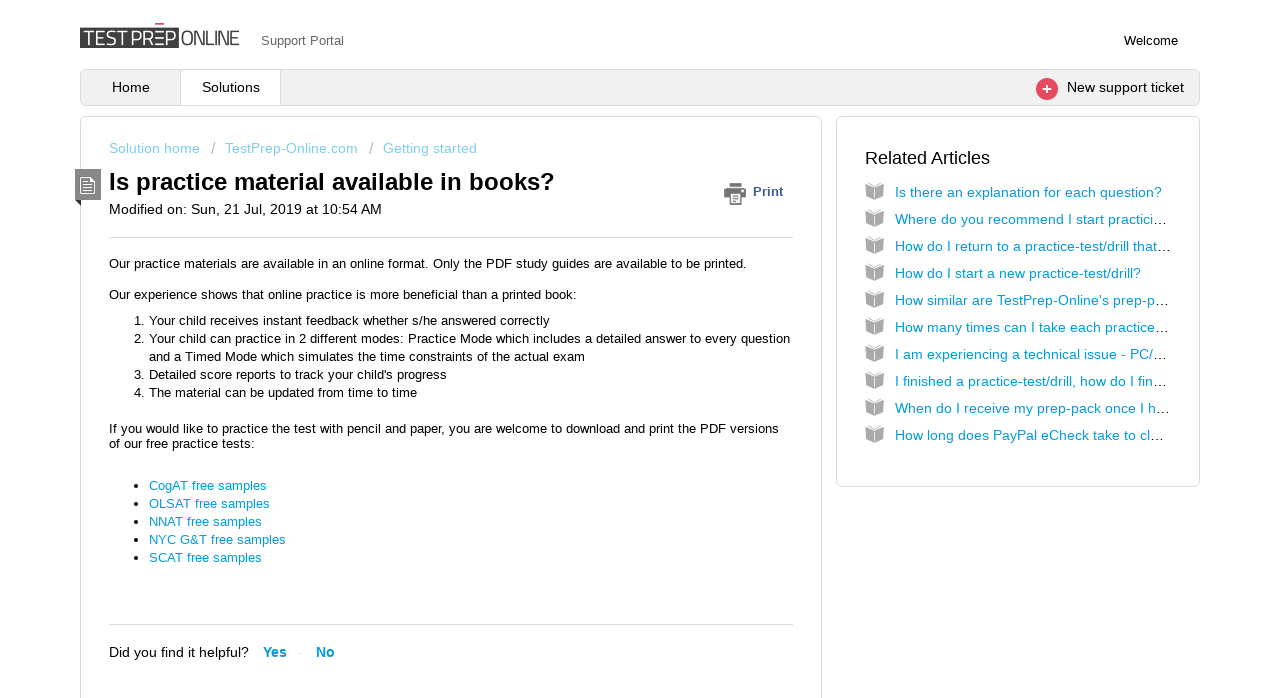

--- FILE ---
content_type: text/html; charset=utf-8
request_url: https://support.testprep-online.com/support/solutions/articles/17000023298-is-practice-material-available-in-books-
body_size: 8033
content:
<!DOCTYPE html>
       
        <!--[if lt IE 7]><html class="no-js ie6 dew-dsm-theme " lang="en" dir="ltr" data-date-format="non_us"><![endif]-->       
        <!--[if IE 7]><html class="no-js ie7 dew-dsm-theme " lang="en" dir="ltr" data-date-format="non_us"><![endif]-->       
        <!--[if IE 8]><html class="no-js ie8 dew-dsm-theme " lang="en" dir="ltr" data-date-format="non_us"><![endif]-->       
        <!--[if IE 9]><html class="no-js ie9 dew-dsm-theme " lang="en" dir="ltr" data-date-format="non_us"><![endif]-->       
        <!--[if IE 10]><html class="no-js ie10 dew-dsm-theme " lang="en" dir="ltr" data-date-format="non_us"><![endif]-->       
        <!--[if (gt IE 10)|!(IE)]><!--><html class="no-js  dew-dsm-theme " lang="en" dir="ltr" data-date-format="non_us"><!--<![endif]-->
	<head>
		
		<!-- Title for the page -->
<title> Is practice material available in books? : Testprep-online </title>

<!-- Meta information -->
<meta name= "robots" content="noindex, nofollow">

      <meta charset="utf-8" />
      <meta http-equiv="X-UA-Compatible" content="IE=edge,chrome=1" />
      <meta name="description" content= "" />
      <meta name="author" content= "" />
       <meta property="og:title" content="Is practice material available in books?" />  <meta property="og:url" content="https://support.testprep-online.com/support/solutions/articles/17000023298-is-practice-material-available-in-books-" />  <meta property="og:description" content="   Our practice materials are available in an online format. Only the PDF study guides are available to be printed.      Our experience shows that online practice is more beneficial than a printed book:   Your child receives instant feedback wheth..." />  <meta property="og:image" content="https://s3.amazonaws.com/cdn.freshdesk.com/data/helpdesk/attachments/production/17000779489/logo/byjKdBKZQmmSKqdafxYU43t0ule4h0t-6g.png?X-Amz-Algorithm=AWS4-HMAC-SHA256&amp;amp;X-Amz-Credential=AKIAS6FNSMY2XLZULJPI%2F20260112%2Fus-east-1%2Fs3%2Faws4_request&amp;amp;X-Amz-Date=20260112T151955Z&amp;amp;X-Amz-Expires=604800&amp;amp;X-Amz-SignedHeaders=host&amp;amp;X-Amz-Signature=845e29819748aa1377ce89466b65a83a76dd1c4f3e17c82244a4e5e27f61793a" />  <meta property="og:site_name" content="Testprep-online" />  <meta property="og:type" content="article" />  <meta name="twitter:title" content="Is practice material available in books?" />  <meta name="twitter:url" content="https://support.testprep-online.com/support/solutions/articles/17000023298-is-practice-material-available-in-books-" />  <meta name="twitter:description" content="   Our practice materials are available in an online format. Only the PDF study guides are available to be printed.      Our experience shows that online practice is more beneficial than a printed book:   Your child receives instant feedback wheth..." />  <meta name="twitter:image" content="https://s3.amazonaws.com/cdn.freshdesk.com/data/helpdesk/attachments/production/17000779489/logo/byjKdBKZQmmSKqdafxYU43t0ule4h0t-6g.png?X-Amz-Algorithm=AWS4-HMAC-SHA256&amp;amp;X-Amz-Credential=AKIAS6FNSMY2XLZULJPI%2F20260112%2Fus-east-1%2Fs3%2Faws4_request&amp;amp;X-Amz-Date=20260112T151955Z&amp;amp;X-Amz-Expires=604800&amp;amp;X-Amz-SignedHeaders=host&amp;amp;X-Amz-Signature=845e29819748aa1377ce89466b65a83a76dd1c4f3e17c82244a4e5e27f61793a" />  <meta name="twitter:card" content="summary" />  <link rel="canonical" href="https://support.testprep-online.com/support/solutions/articles/17000023298-is-practice-material-available-in-books-" /> 

<!-- Responsive setting -->
<link rel="apple-touch-icon" href="https://s3.amazonaws.com/cdn.freshdesk.com/data/helpdesk/attachments/production/17000779494/fav_icon/GnOLLL8IB35qVEWE-PI-un9heKh1pX32Yw.png" />
        <link rel="apple-touch-icon" sizes="72x72" href="https://s3.amazonaws.com/cdn.freshdesk.com/data/helpdesk/attachments/production/17000779494/fav_icon/GnOLLL8IB35qVEWE-PI-un9heKh1pX32Yw.png" />
        <link rel="apple-touch-icon" sizes="114x114" href="https://s3.amazonaws.com/cdn.freshdesk.com/data/helpdesk/attachments/production/17000779494/fav_icon/GnOLLL8IB35qVEWE-PI-un9heKh1pX32Yw.png" />
        <link rel="apple-touch-icon" sizes="144x144" href="https://s3.amazonaws.com/cdn.freshdesk.com/data/helpdesk/attachments/production/17000779494/fav_icon/GnOLLL8IB35qVEWE-PI-un9heKh1pX32Yw.png" />
        <meta name="viewport" content="width=device-width, initial-scale=1.0, maximum-scale=5.0, user-scalable=yes" /> 
		
		<!-- Adding meta tag for CSRF token -->
		<meta name="csrf-param" content="authenticity_token" />
<meta name="csrf-token" content="LH2nus5XD2F+zFOrAEOxrlAxF2gwjZN414cKpVBa0wx0GH53w0x3+wAzWnDY5udyvMJLfi6PIUiJpuagqWR3Xg==" />
		<!-- End meta tag for CSRF token -->
		
		<!-- Fav icon for portal -->
		<link rel='shortcut icon' href='https://s3.amazonaws.com/cdn.freshdesk.com/data/helpdesk/attachments/production/17000779494/fav_icon/GnOLLL8IB35qVEWE-PI-un9heKh1pX32Yw.png' />

		<!-- Base stylesheet -->
 
		<link rel="stylesheet" media="print" href="https://assets3.freshdesk.com/assets/cdn/portal_print-6e04b27f27ab27faab81f917d275d593fa892ce13150854024baaf983b3f4326.css" />
	  		<link rel="stylesheet" media="screen" href="https://assets6.freshdesk.com/assets/cdn/portal_utils-f2a9170fce2711ae2a03e789faa77a7e486ec308a2367d6dead6c9890a756cfa.css" />

		
		<!-- Theme stylesheet -->

		<link href="/support/theme.css?v=4&amp;d=1728986722" media="screen" rel="stylesheet" type="text/css">

		<!-- Google font url if present -->
		<link href='https://fonts.googleapis.com/css?family=Open+Sans+Condensed:300,300italic,700' rel='stylesheet' type='text/css' nonce='xKEccekrLriK1B5h0SApQA=='>

		<!-- Including default portal based script framework at the top -->
		<script src="https://assets5.freshdesk.com/assets/cdn/portal_head_v2-d07ff5985065d4b2f2826fdbbaef7df41eb75e17b915635bf0413a6bc12fd7b7.js"></script>
		<!-- Including syntexhighlighter for portal -->
		<script src="https://assets5.freshdesk.com/assets/cdn/prism-841b9ba9ca7f9e1bc3cdfdd4583524f65913717a3ab77714a45dd2921531a402.js"></script>

		    <!-- Google tag (gtag.js) -->
	<script async src='https://www.googletagmanager.com/gtag/js?id=UA-5618856-2' nonce="xKEccekrLriK1B5h0SApQA=="></script>
	<script nonce="xKEccekrLriK1B5h0SApQA==">
	  window.dataLayer = window.dataLayer || [];
	  function gtag(){dataLayer.push(arguments);}
	  gtag('js', new Date());
	  gtag('config', 'UA-5618856-2');
	</script>


		<!-- Access portal settings information via javascript -->
		 <script type="text/javascript">     var portal = {"language":"en","name":"Testprep-online","contact_info":"","current_page_name":"article_view","current_tab":"solutions","vault_service":{"url":"https://vault-service.freshworks.com/data","max_try":2,"product_name":"fd"},"current_account_id":398382,"preferences":{"bg_color":"#f0f0f0","header_color":"#ffffff","help_center_color":"#f9f9f9","footer_color":"#ffffff","tab_color":"#f0f0f0","tab_hover_color":"#ffffff","btn_background":"#86c020","btn_primary_background":"#86c020","baseFont":"Helvetica Neue","textColor":"#000000","headingsFont":"Open Sans Condensed","headingsColor":"#000000","linkColor":"#049cdb","linkColorHover":"#036690","inputFocusRingColor":"#e3e3e3","nonResponsive":"false"},"image_placeholders":{"spacer":"https://assets2.freshdesk.com/assets/misc/spacer.gif","profile_thumb":"https://assets9.freshdesk.com/assets/misc/profile_blank_thumb-4a7b26415585aebbd79863bd5497100b1ea52bab8df8db7a1aecae4da879fd96.jpg","profile_medium":"https://assets9.freshdesk.com/assets/misc/profile_blank_medium-1dfbfbae68bb67de0258044a99f62e94144f1cc34efeea73e3fb85fe51bc1a2c.jpg"},"falcon_portal_theme":false,"current_object_id":17000023298};     var attachment_size = 20;     var blocked_extensions = "";     var allowed_extensions = "";     var store = { 
        ticket: {},
        portalLaunchParty: {} };    store.portalLaunchParty.ticketFragmentsEnabled = false;    store.pod = "us-east-1";    store.region = "US"; </script> 


			
	</head>
	<body>
            	
		
		
		<div class="page">
	
	<header class="banner">
		<div class="banner-wrapper">
			<div class="banner-title">
				<a href="https://www.testprep-online.com/"class='portal-logo'><span class="portal-img"><i></i>
                    <img src='https://s3.amazonaws.com/cdn.freshdesk.com/data/helpdesk/attachments/production/17000779489/logo/byjKdBKZQmmSKqdafxYU43t0ule4h0t-6g.png' alt="Logo"
                        onerror="default_image_error(this)" data-type="logo" />
                 </span></a>
				<span class="header-subtitle">Support Portal</span>
			</div>
			<nav class="banner-nav">
				 <div class="welcome">Welcome <b></b> </div>  <b><a href="/support/login"><b>Login</b></a></b>
			</nav>
		</div>
	</header>
	<nav class="page-tabs" >
		
			<a data-toggle-dom="#header-tabs" href="#" data-animated="true" class="mobile-icon-nav-menu show-in-mobile"></a>
			<div class="nav-link" id="header-tabs">
				
					
						<a href="/support/home" class="">Home</a>
					
				
					
						<a href="/support/solutions" class="active">Solutions</a>
					
				
			</div>
		
      <span class="hc-nav ">				
				 <nav>   <div>
              <a href="/support/tickets/new" class="mobile-icon-nav-newticket new-ticket ellipsis" title="New support ticket">
                <span> New support ticket </span>
              </a>
            </div>   <div>
              <a href="/support/tickets" class="mobile-icon-nav-status check-status ellipsis" title="Check ticket status">
                <span>Check ticket status</span>
              </a>
            </div>  </nav>
			</span>
	</nav>

	
	<!-- Search and page links for the page -->
	
		<section class="help-center rounded-6">	
			<div class="hc-search">
				<div class="hc-search-c">
					<h2 class="heading hide-in-mobile">How can we help you today?</h2>
					<form class="hc-search-form print--remove" autocomplete="off" action="/support/search/solutions" id="hc-search-form" data-csrf-ignore="true">
	<div class="hc-search-input">
	<label for="support-search-input" class="hide">Enter your search term here...</label>
		<input placeholder="Enter your search term here..." type="text"
			name="term" class="special" value=""
            rel="page-search" data-max-matches="10" id="support-search-input">
	</div>
	<div class="hc-search-button">
		<button class="btn btn-primary" aria-label="Search" type="submit" autocomplete="off">
			<i class="mobile-icon-search hide-tablet"></i>
			<span class="hide-in-mobile">
				Search
			</span>
		</button>
	</div>
</form>
				</div>
			</div>
			
		</section>
	

	<!-- Notification Messages -->
	 <div class="alert alert-with-close notice hide" id="noticeajax"></div> 

	<div class="c-wrapper">		
		<section class="main content rounded-6 min-height-on-desktop fc-article-show" id="article-show-17000023298">
	<div class="breadcrumb">
		<a href="/support/solutions"> Solution home </a>
		<a href="/support/solutions/17000074036">TestPrep-Online.com</a>
		<a href="/support/solutions/folders/17000113054">Getting started</a>
	</div>
	<b class="page-stamp page-stamp-article">
		<b class="icon-page-article"></b>
	</b>

	<h2 class="heading">Is practice material available in books?
	 	<a href="#"
            class="solution-print--icon print--remove"
 			title="Print this Article"
 			arial-role="link"
 			arial-label="Print this Article"
			id="print-article"
 		>
			<span class="icon-print"></span>
			<span class="text-print">Print</span>
 		</a>
	</h2>
	
	<p>Modified on: Sun, 21 Jul, 2019 at 10:54 AM</p>
	<hr />
	

	<article class="article-body" id="article-body" rel="image-enlarge">
		<div dir="ltr"><div><p style="line-height: 1.2;"><span style="font-size: 13.3333px; font-family: Arial; color: rgb(0, 0, 0); white-space: pre-wrap;">Our practice materials are available in an online format. </span><span style="color: rgb(0, 0, 0); font-family: Arial; font-size: 13.3333px; white-space: pre-wrap; line-height: 1.2;">Only the PDF study guides are available to be printed. </span></p><p style="line-height: 1.2;"><span style="color: rgb(0, 0, 0); font-family: Arial; font-size: 13.3333px; white-space: pre-wrap; line-height: 1.2;"><br></span></p><p><font color="#000000"><span style="font-size: 13.3333px; line-height: 1.2; white-space: pre-wrap;">Our experience shows that online practice is more beneficial than a printed book:</span></font></p><ol><li><span style="text-align: initial; font-size: 13.3333px; font-family: Arial; color: rgb(0, 0, 0); line-height: 1.2; white-space: pre-wrap;">Your child receives instant feedback whether s/he </span><span style="text-align: initial; font-size: 13.3333px; font-family: Arial; color: rgb(0, 0, 0); line-height: 16px; white-space: pre-wrap;">answered</span><span style="text-align: initial; font-size: 13.3333px; font-family: Arial; color: rgb(0, 0, 0); line-height: 1.2; white-space: pre-wrap;"> correctly</span></li><li><span style="color: rgb(0, 0, 0); font-family: Arial; font-size: 13.3333px; line-height: 1.2; white-space: pre-wrap; text-align: initial;">Your child can practice in 2 different modes: Practice Mode which includes a detailed answer to every question and a Timed Mode which simulates the time constraints of the actual exam</span></li><li><span style="color: rgb(0, 0, 0); font-family: Arial; font-size: 13.3333px; line-height: 1.2; white-space: pre-wrap; text-align: initial;">Detailed score reports to track your child's progress</span></li><li><span style="font-size: 13.3333px; line-height: 1.2; white-space: pre-wrap; color: rgb(0, 0, 0); text-align: initial;">The material can be updated from time to time</span></li></ol><p style="line-height: 1.2;"><br></p><p style="line-height: 1.2;"><span style="font-size: 13.3333px; font-family: Arial; color: rgb(0, 0, 0); white-space: pre-wrap;">If you would like to practice the test with pencil and paper, you are welcome to download and print the PDF versions of our free practice tests:</span></p><p><br></p><ul style="line-height: 1.2;"><li><a href="https://www.testprep-online.com/cogat-sample-questions.aspx" style="line-height: 1.2;" rel="noreferrer noopener"></a><a href="https://www.testprep-online.com/cogat-sample-questions" rel="noreferrer noopener" target="_blank">CogAT free samples</a></li><li><a href="https://www.testprep-online.com/olsat-sample-questions" rel="noreferrer noopener" target="_blank">OLSAT free samples</a></li><li><a href="https://www.testprep-online.com/nnat-sample-questions" rel="noreferrer noopener" target="_blank">NNAT free samples</a></li><li><a href="https://www.testprep-online.com/nyc-free-practice" rel="noreferrer noopener" target="_blank">NYC G&amp;T free samples</a></li><li><a href="https://www.testprep-online.com/scat-sample-questions" rel="noreferrer noopener" target="_blank">SCAT free samples</a></li></ul><p><br></p><p><br></p></div></div>
	</article>

	<hr />	
		

		<p class="article-vote" id="voting-container" 
											data-user-id="" 
											data-article-id="17000023298"
											data-language="en">
										Did you find it helpful?<span data-href="/support/solutions/articles/17000023298/thumbs_up" class="vote-up a-link" id="article_thumbs_up" 
									data-remote="true" data-method="put" data-update="#voting-container" 
									data-user-id=""
									data-article-id="17000023298"
									data-language="en"
									data-update-with-message="Glad we could be helpful. Thanks for the feedback.">
								Yes</span><span class="vote-down-container"><span data-href="/support/solutions/articles/17000023298/thumbs_down" class="vote-down a-link" id="article_thumbs_down" 
									data-remote="true" data-method="put" data-update="#vote-feedback-form" 
									data-user-id=""
									data-article-id="17000023298"
									data-language="en"
									data-hide-dom="#voting-container" data-show-dom="#vote-feedback-container">
								No</span></span></p><a class="hide a-link" id="vote-feedback-form-link" data-hide-dom="#vote-feedback-form-link" data-show-dom="#vote-feedback-container">Send feedback</a><div id="vote-feedback-container"class="hide">	<div class="lead">Sorry we couldn't be helpful. Help us improve this article with your feedback.</div>	<div id="vote-feedback-form">		<div class="sloading loading-small loading-block"></div>	</div></div>
		
</section>
<section class="sidebar content rounded-6 fc-related-articles">
	<div id="related_articles"><div class="cs-g-c"><section class="article-list"><h3 class="list-lead">Related Articles</h3><ul rel="remote" 
			data-remote-url="/en/support/search/articles/17000023298/related_articles?container=related_articles&limit=10" 
			id="related-article-list"></ul></section></div></div>
</section>

<script nonce="xKEccekrLriK1B5h0SApQA==">
	['click', 'keypress'].forEach(function eventsCallback(event) {
		document.getElementById('print-article').addEventListener(event, function (e) {
			if (event === 'keypress' && e.key !== 'Enter') return;
			e.preventDefault();
			print();
		});
	});
</script>

     
	</div>
	 
	
	<footer class="footer rounded-6">
		<nav class="footer-links">
			
					
						<a href="/support/home" class="">Home</a>
					
						<a href="/support/solutions" class="active">Solutions</a>
					
			
			
          
			
          
		</nav>
	</footer>
	


</div>



			<script src="https://assets10.freshdesk.com/assets/cdn/portal_bottom-0fe88ce7f44d512c644a48fda3390ae66247caeea647e04d017015099f25db87.js"></script>

		<script src="https://assets4.freshdesk.com/assets/cdn/redactor-642f8cbfacb4c2762350a557838bbfaadec878d0d24e9a0d8dfe90b2533f0e5d.js"></script> 
		<script src="https://assets1.freshdesk.com/assets/cdn/lang/en-4a75f878b88f0e355c2d9c4c8856e16e0e8e74807c9787aaba7ef13f18c8d691.js"></script>
		<!-- for i18n-js translations -->
  		<script src="https://assets7.freshdesk.com/assets/cdn/i18n/portal/en-7dc3290616af9ea64cf8f4a01e81b2013d3f08333acedba4871235237937ee05.js"></script>
		<!-- Including default portal based script at the bottom -->
		<script nonce="xKEccekrLriK1B5h0SApQA==">
//<![CDATA[
	
	jQuery(document).ready(function() {
					
		// Setting the locale for moment js
		moment.lang('en');

		var validation_meassages = {"required":"This field is required.","remote":"Please fix this field.","email":"Please enter a valid email address.","url":"Please enter a valid URL.","date":"Please enter a valid date.","dateISO":"Please enter a valid date ( ISO ).","number":"Please enter a valid number.","digits":"Please enter only digits.","creditcard":"Please enter a valid credit card number.","equalTo":"Please enter the same value again.","two_decimal_place_warning":"Value cannot have more than 2 decimal digits","select2_minimum_limit":"Please type %{char_count} or more letters","select2_maximum_limit":"You can only select %{limit} %{container}","maxlength":"Please enter no more than {0} characters.","minlength":"Please enter at least {0} characters.","rangelength":"Please enter a value between {0} and {1} characters long.","range":"Please enter a value between {0} and {1}.","max":"Please enter a value less than or equal to {0}.","min":"Please enter a value greater than or equal to {0}.","select2_maximum_limit_jq":"You can only select {0} {1}","facebook_limit_exceed":"Your Facebook reply was over 8000 characters. You'll have to be more clever.","messenger_limit_exceeded":"Oops! You have exceeded Messenger Platform's character limit. Please modify your response.","not_equal_to":"This element should not be equal to","email_address_invalid":"One or more email addresses are invalid.","twitter_limit_exceed":"Oops! You have exceeded Twitter's character limit. You'll have to modify your response.","password_does_not_match":"The passwords don't match. Please try again.","valid_hours":"Please enter a valid hours.","reply_limit_exceed":"Your reply was over 2000 characters. You'll have to be more clever.","url_format":"Invalid URL format","url_without_slash":"Please enter a valid URL without '/'","link_back_url":"Please enter a valid linkback URL","requester_validation":"Please enter a valid requester details or <a href=\"#\" id=\"add_requester_btn_proxy\">add new requester.</a>","agent_validation":"Please enter valid agent details","email_or_phone":"Please enter a Email or Phone Number","upload_mb_limit":"Upload exceeds the available 15MB limit","invalid_image":"Invalid image format","atleast_one_role":"At least one role is required for the agent","invalid_time":"Invalid time.","remote_fail":"Remote validation failed","trim_spaces":"Auto trim of leading & trailing whitespace","hex_color_invalid":"Please enter a valid hex color value.","name_duplication":"The name already exists.","invalid_value":"Invalid value","invalid_regex":"Invalid Regular Expression","same_folder":"Cannot move to the same folder.","maxlength_255":"Please enter less than 255 characters","decimal_digit_valid":"Value cannot have more than 2 decimal digits","atleast_one_field":"Please fill at least {0} of these fields.","atleast_one_portal":"Select atleast one portal.","custom_header":"Please type custom header in the format -  header : value","same_password":"Should be same as Password","select2_no_match":"No matching %{container} found","integration_no_match":"no matching data...","time":"Please enter a valid time","valid_contact":"Please add a valid contact","field_invalid":"This field is invalid","select_atleast_one":"Select at least one option.","ember_method_name_reserved":"This name is reserved and cannot be used. Please choose a different name."}	

		jQuery.extend(jQuery.validator.messages, validation_meassages );


		jQuery(".call_duration").each(function () {
			var format,time;
			if (jQuery(this).data("time") === undefined) { return; }
			if(jQuery(this).hasClass('freshcaller')){ return; }
			time = jQuery(this).data("time");
			if (time>=3600) {
			 format = "hh:mm:ss";
			} else {
				format = "mm:ss";
			}
			jQuery(this).html(time.toTime(format));
		});
	});

	// Shortcuts variables
	var Shortcuts = {"global":{"help":"?","save":"mod+return","cancel":"esc","search":"/","status_dialog":"mod+alt+return","save_cuctomization":"mod+shift+s"},"app_nav":{"dashboard":"g d","tickets":"g t","social":"g e","solutions":"g s","forums":"g f","customers":"g c","reports":"g r","admin":"g a","ticket_new":"g n","compose_email":"g m"},"pagination":{"previous":"alt+left","next":"alt+right","alt_previous":"j","alt_next":"k"},"ticket_list":{"ticket_show":"return","select":"x","select_all":"shift+x","search_view":"v","show_description":"space","unwatch":"w","delete":"#","pickup":"@","spam":"!","close":"~","silent_close":"alt+shift+`","undo":"z","reply":"r","forward":"f","add_note":"n","scenario":"s"},"ticket_detail":{"toggle_watcher":"w","reply":"r","forward":"f","add_note":"n","close":"~","silent_close":"alt+shift+`","add_time":"m","spam":"!","delete":"#","show_activities_toggle":"}","properties":"p","expand":"]","undo":"z","select_watcher":"shift+w","go_to_next":["j","down"],"go_to_previous":["k","up"],"scenario":"s","pickup":"@","collaboration":"d"},"social_stream":{"search":"s","go_to_next":["j","down"],"go_to_previous":["k","up"],"open_stream":["space","return"],"close":"esc","reply":"r","retweet":"shift+r"},"portal_customizations":{"preview":"mod+shift+p"},"discussions":{"toggle_following":"w","add_follower":"shift+w","reply_topic":"r"}};
	
	// Date formats
	var DATE_FORMATS = {"non_us":{"moment_date_with_week":"ddd, D MMM, YYYY","datepicker":"d M, yy","datepicker_escaped":"d M yy","datepicker_full_date":"D, d M, yy","mediumDate":"d MMM, yyyy"},"us":{"moment_date_with_week":"ddd, MMM D, YYYY","datepicker":"M d, yy","datepicker_escaped":"M d yy","datepicker_full_date":"D, M d, yy","mediumDate":"MMM d, yyyy"}};

	var lang = { 
		loadingText: "Please Wait...",
		viewAllTickets: "View all tickets"
	};


//]]>
</script> 

		

		<img src='/support/solutions/articles/17000023298-is-practice-material-available-in-books-/hit' alt='Article views count' aria-hidden='true'/>
		<script type="text/javascript">
     		I18n.defaultLocale = "en";
     		I18n.locale = "en";
		</script>
			
    	


		<!-- Include dynamic input field script for signup and profile pages (Mint theme) -->

	</body>
</html>


--- FILE ---
content_type: text/html; charset=utf-8
request_url: https://support.testprep-online.com/en/support/search/articles/17000023298/related_articles?container=related_articles&limit=10
body_size: 558
content:
	<li>
		<div class="ellipsis">
			<a href="/support/solutions/articles/17000033134-is-there-an-explanation-for-each-question-">Is there an explanation for each question?</a>
		</div>
	</li>
	<li>
		<div class="ellipsis">
			<a href="/support/solutions/articles/17000033136-where-do-you-recommend-i-start-practicing-">Where do you recommend I start practicing?</a>
		</div>
	</li>
	<li>
		<div class="ellipsis">
			<a href="/support/solutions/articles/17000033002-how-do-i-return-to-a-practice-test-drill-that-i-already-started-">How do I return to a practice-test/drill that I already started?</a>
		</div>
	</li>
	<li>
		<div class="ellipsis">
			<a href="/support/solutions/articles/17000033137-how-do-i-start-a-new-practice-test-drill-">How do I start a new practice-test/drill?</a>
		</div>
	</li>
	<li>
		<div class="ellipsis">
			<a href="/support/solutions/articles/17000033008-how-similar-are-testprep-online-s-prep-packs-to-the-actual-exam-">How similar are TestPrep-Online&#39;s prep-packs to the actual exam?</a>
		</div>
	</li>
	<li>
		<div class="ellipsis">
			<a href="/support/solutions/articles/17000033135-how-many-times-can-i-take-each-practice-test-">How many times can I take each practice-test?</a>
		</div>
	</li>
	<li>
		<div class="ellipsis">
			<a href="/support/solutions/articles/17000033140-i-am-experiencing-a-technical-issue-pc-laptop-how-can-i-fix-it-">I am experiencing a technical issue - PC/Laptop - how can I fix it?</a>
		</div>
	</li>
	<li>
		<div class="ellipsis">
			<a href="/support/solutions/articles/17000033001-i-finished-a-practice-test-drill-how-do-i-find-my-results-">I finished a practice-test/drill, how do I find my results?</a>
		</div>
	</li>
	<li>
		<div class="ellipsis">
			<a href="/support/solutions/articles/17000033133-when-do-i-receive-my-prep-pack-once-i-have-completed-the-purchase-">When do I receive my prep-pack once I have completed the purchase?</a>
		</div>
	</li>
	<li>
		<div class="ellipsis">
			<a href="/support/solutions/articles/17000033004-how-long-does-paypal-echeck-take-to-clear-">How long does PayPal eCheck take to clear?</a>
		</div>
	</li>
	<script type="text/javascript" nonce="xKEccekrLriK1B5h0SApQA==">
		jQuery("#related_articles").css("display", "block");
	</script>
